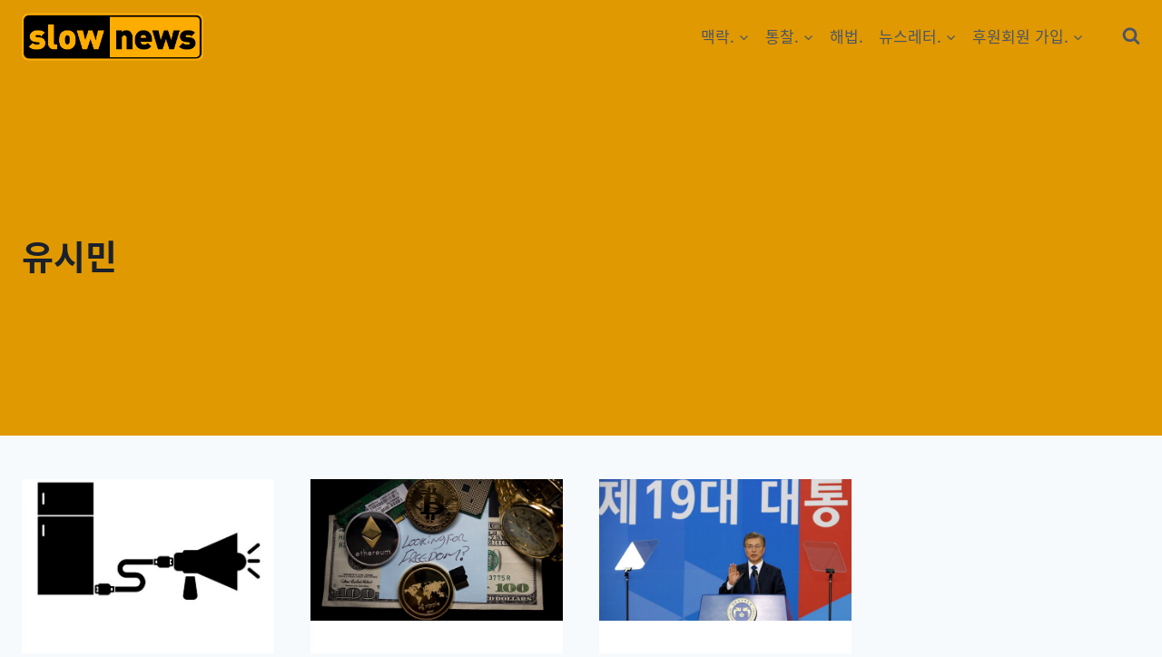

--- FILE ---
content_type: text/html; charset=utf-8
request_url: https://www.google.com/recaptcha/api2/aframe
body_size: 265
content:
<!DOCTYPE HTML><html><head><meta http-equiv="content-type" content="text/html; charset=UTF-8"></head><body><script nonce="-EglaDlWELam4bXRs58gaw">/** Anti-fraud and anti-abuse applications only. See google.com/recaptcha */ try{var clients={'sodar':'https://pagead2.googlesyndication.com/pagead/sodar?'};window.addEventListener("message",function(a){try{if(a.source===window.parent){var b=JSON.parse(a.data);var c=clients[b['id']];if(c){var d=document.createElement('img');d.src=c+b['params']+'&rc='+(localStorage.getItem("rc::a")?sessionStorage.getItem("rc::b"):"");window.document.body.appendChild(d);sessionStorage.setItem("rc::e",parseInt(sessionStorage.getItem("rc::e")||0)+1);localStorage.setItem("rc::h",'1769062799854');}}}catch(b){}});window.parent.postMessage("_grecaptcha_ready", "*");}catch(b){}</script></body></html>

--- FILE ---
content_type: application/javascript; charset=UTF-8
request_url: https://slownews.kr/wp-content/plugins/um-korea/components/um-social-login/assets/js/um-korea-social-connect.js?ver=2.3.6
body_size: 456
content:
jQuery( document ).ready(function() {

	// Hide overflows
	if ( jQuery('.um-social-login-overlay').length ) {
		jQuery('body,html').css("overflow", "hidden");
	}

	var sso_current_avatar = "";

	// Change user avatar
	jQuery( document.body ).on( 'click', 'a.um-social-login-avatar-change', function() {

		var provider = jQuery(this).data('provider');
		var user_id = jQuery('input[type="hidden"][name="user_id"]').val();
		var profile_photo = jQuery('.um-profile-photo-img img');

		var avatar_image = jQuery(this).find("img");

		wp.ajax.send( 'um_social_login_change_photo', {
			data: {
				provider: provider,
				user_id: user_id,
				nonce: um_scripts.nonce
			},
			success: function( d ) {

				if ( typeof  d.source !== 'undefined' && d.source != '' ) {
					profile_photo.attr( 'src', d.source );

					sso_current_avatar = d.source;

					jQuery('a.um-dropdown-hide').trigger('click');
				}
			},
			error: function( e ) {
				console.log( e );
			}
		});
	});


	// Swap social avatar to profile photo for preview
	jQuery(document.body).on('mouseenter','a.um-social-login-avatar-change img', function(){

		var sso_avatar = jQuery(this).attr("src");
		if( ! sso_current_avatar ){
			sso_current_avatar = jQuery('.um-header .um-profile-photo img.um-avatar.um-avatar-uploaded').attr("src");
		}
		jQuery('.um-header .um-profile-photo img.um-avatar.um-avatar-uploaded').attr("src",sso_avatar);

	}).on('mouseleave','a.um-social-login-avatar-change img', function(){

		jQuery('.um-header .um-profile-photo img.um-avatar.um-avatar-uploaded').attr("src",sso_current_avatar);

	});

	// Submit one-step process
	var form = jQuery(".um-social-login-wrap form input[type=hidden][name='_um_social_login_one_step']").parent("form");
	var show_flash_screen = jQuery(".um-social-login-wrap form input[type=hidden][name='_um_sso_show_flash_screen']").val();

	if( show_flash_screen !== '' ){
		if( show_flash_screen == 1 ){
			setTimeout(function(){
				if( form.length ){
						form.submit();
				}
			},4000);
		}else if( show_flash_screen == 0 ){
				if( form.length ){
						form.submit();
				}
		}
	}

});

/**
 * Resize overlay
 */
function um_social_login_popup() {
	var overlay = jQuery('.um-social-login-overlay');
	var wrap = jQuery('.um-social-login-wrap');

	if ( overlay.length ) {
		jQuery('.um-social-login-wrap .um').css({
			'max-height': overlay.height() - 80 + 'px'
		});

		var p_top = ( overlay.height() - wrap.innerHeight() ) / 2;
		wrap.animate({
			top: p_top + 'px'
		});
	}
}

/**
 * Open new window for OAuthentication
 * @param  string url
 * @param  string windowTitle
 * @param  string windowSettings
 * @return boolean false
 */
function um_social_login_oauth_window( url, windowTitle, windowSettings ){

	window.open( url, 'authWindow', 'width=1048,height=690,scrollbars=yes' );

	return false;

}

jQuery( window ).load( function() {
	um_social_login_popup();
});

jQuery( window ).resize( function() {
	um_social_login_popup();
});
